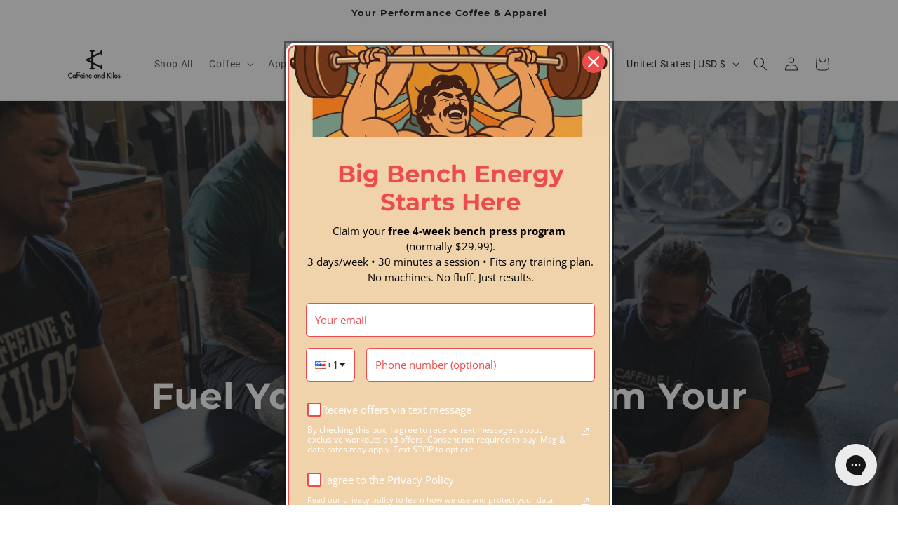

--- FILE ---
content_type: text/javascript
request_url: https://cdn.shopify.com/extensions/019b0f01-08b7-7716-8d16-6b76b6f07bbc/order-protect-94/assets/120514041228.js
body_size: 7755
content:
// OP App version v1 5.7.25
var opShopify = Shopify || {};
var settings_json, variants, AppSelectors, opvariants = []; var op_id, app_status = '';
let temporalSet = typeof myappsetting !== 'undefined' ? myappsetting : getMyAppSettingcb() ; 
const myappshop = JSON.parse(temporalSet);
var opRate = parseFloat(opShopify.currency.rate);
var myshopCurrency = myappshop.Currency;
var mainurl = myappshop.shopname;
var shopurl = mainurl.replace("https://", "");

function KoLa(...log) {
  let debug = op_getCookie('OpDebug') ? op_getCookie('OpDebug') : 0;
  if(debug==1){
  console.log('%c OP App:', 'color: blue;', ...log);
  }
}

opShopify.formatMoney = function (cents, format = myshopCurrency) {
  if (typeof cents == 'string') { cents = cents.replace('.', ''); }
  var value = ''; var placeholderRegex = /\{\{\s*(\w+)\s*\}\}/; var formatString = format || this.money_format;
  function defaultOption(opt, def) { return typeof opt == 'undefined' ? def : opt; }
  function formatWithDelimiters(number, precision, thousands, decimal) {
    precision = defaultOption(precision, 2); thousands = defaultOption(thousands, ','); decimal = defaultOption(decimal, '.');
    if (isNaN(number) || number == null) { return 0; }
    number = (number / 100.0).toFixed(precision);
    var parts = number.split('.'),
      dollars = parts[0].replace(
        /(\d)(?=(\d\d\d)+(?!\d))/g,
        '$1' + thousands
      ),
      cents = parts[1] ? decimal + parts[1] : '';
    return dollars + cents;
  }
  switch (formatString.match(placeholderRegex)[1]) {
    case 'amount': value = formatWithDelimiters(cents, 2); break;
    case 'amount_no_decimals': value = formatWithDelimiters(cents, 0); break;
    case 'amount_with_comma_separator': value = formatWithDelimiters(cents, 2, '.', ','); break;
    case 'amount_no_decimals_with_comma_separator': value = formatWithDelimiters(cents, 0, '.', ','); break;
  }
  return formatString.replace(placeholderRegex, value);
};

if (typeof getCookie === 'function') {
  KoLa('Function already present');
}
else{
  function getCookie(e) { let t = e + "=", n = decodeURIComponent(document.cookie).split(";"); for (let e = 0; e < n.length; e++) { let o = n[e]; for (; " " == o.charAt(0);)o = o.substring(1); if (0 == o.indexOf(t)) return res = o.substring(t.length, o.length), res } return "" }
}

function op_getCookie(e) { let t = e + "=", n = decodeURIComponent(document.cookie).split(";"); for (let e = 0; e < n.length; e++) { let o = n[e]; for (; " " == o.charAt(0);)o = o.substring(1); if (0 == o.indexOf(t)) return res = o.substring(t.length, o.length), res } return "" }
function op_setCookie(cname, cvalue, exdays) { document.cookie = cname + "=" + cvalue + ";"; }
function op_deleteCookie(cname){document.cookie = cname+"=; expires=Thu, 01 Jan 1970 00:00:00 UTC; path=/;";}
function setCookie(cname, cvalue, exdays) { document.cookie = cname + "=" + cvalue + ";"; }
function setStorage(name, data) { localStorage.setItem(name, JSON.stringify(data)); }
function deleteStorage(name) { localStorage.removeItem(name); }
function getStorage(name) { return JSON.parse(localStorage.getItem(name)); }

function showoppop(e) { 
  document.querySelector(".opinfopop").style.display = "flex"; 
}

function hideoppop() { document.querySelector(".opinfopop").style.display = "none"; }
let opGetCountry = () => {
};

let opSetCountry = () => {
  if(OptimeZoneCityToCountry){
      if (Intl) {
          userTimeZone = Intl.DateTimeFormat().resolvedOptions().timeZone;
          var tzArr = userTimeZone.split("/");
      }
      return {
          userTimeZone:userTimeZone,
          userRegion : tzArr[0],
          userCity:tzArr[tzArr.length - 1],
          userCountry:OptimeZoneCityToCountry[userCity] 
      }
  }
  else
  {
      return {
          userCountry:myappshop.shopcountry
      }
  }
};


const checkDatRouter = (shopurl) => {
  return new Promise(function(myResolve, myReject) {
   fetch('https://app3.orderprotect.com/api/data-router/?shop_url=' + shopurl)
  .then((response) => {
      myResolve(response.text()); 
  }).catch((err) => {
    myReject(KoLa('%c Try Again','color: yellow; background-color: red; font-size: 12px', err,)); 
  });
 });
};
  

let loadSettings = async (callbackfn) => {

  if (shopurl) {

    let npt;

    

    if(myopmainSettings !== null) {
      KoLa("metafield settings");
      KoLa(myopmainSettings);
      npt = JSON.parse(myopmainSettings);
    }
    else
    {
    await checkDatRouter(shopurl).then((text) => {
      npt = JSON.parse(text);
    });
    }
    KoLa(npt);

    let shopConfig = {
      op_id: npt[0].ProductId,
      app_status: npt[0].Status,
      exclude_ids: npt[0].exclude_ids,
      show_on_cart: '',
      auto_insurance: '1',
      previewMode: '',
      opRate: opRate,
      rechargeStatus: npt[0].rechargeStatus,
      loadWidgetRetry: npt[0].load_widget_retry,
      foreverLoad: npt[0].forever_load,
      rechargeArray:npt[0].rechargeArray,
      minicart_selector: npt[0].minicart_selector,
      subtotal_selector: npt[0].subtotal_selector,
      wloc_selector: npt[0].wloc_selector,
      secondpop: npt[0].swloc_selector,
      checkout_selector: npt[0].checkout_selector,
      grid_item_selector: npt[0].grid_item_selector,
      homeCountry: npt[0].homeCountry,
      internationalStatus: npt[0].international_status,
      date:npt[0].date
    };

    let selectorConfig = {
      clicktriggers: npt[0].clicktriggers,
      changetriggers: npt[0].changetriggers,
      getcarttriggers: npt[0].getcarttriggers
    };

    if (npt[0].Status == 1) await loadvariants(opRate);
  
    localStorage.setItem('selectorConfig', JSON.stringify(selectorConfig));
    localStorage.setItem('total_product_id', JSON.stringify(npt[0].ProductId));
    localStorage.setItem('opconfig', JSON.stringify(shopConfig));
    localStorage.setItem('foreverLoad', npt[0].forever_load);
    
    if (callbackfn) {
      return callbackfn();
    }
    else {
      return shopConfig;
    }
  }
}

const loadvariants = async (e) => {
  getOrderJson()
  .then(async(vdata)=>{
    let vR = await variantBreakdown(vdata,e)
      localStorage.setItem('varTitles', vR.titles);
      localStorage.setItem('opvariants', JSON.stringify(vR.variants));
      localStorage.setItem('row-varTitles', vR.row_titles);
      localStorage.setItem('row-opvariants', JSON.stringify(vR.row_variants));
      return vR;
  });
};

let getOrderJson = () => {
  return new Promise(function(myResolve, myReject) {
    fetch('/products/order-protect.json')
    .then(function (response) {
      response.text().then(function (pdata) {
        let vdata = JSON.parse(pdata).product.variants;
        myResolve(vdata);
        myReject('Err');  
      });
    });
  });
};


let variantBreakdown = async (vdata,opCalledRate) => {

  let arr_variant = {
    variants: [],
    titles: [],
    row_variants : [],
    row_titles: []
  };
  KoLa(vdata);
  return new Promise(function(myResolve, myReject) {
    vdata.forEach(function (element) {
    if(element.sku.includes("ROW"))
    {
      let newetitle = parseInt(element.barcode) * opCalledRate;
      let newEntry = { "id": element.id, "name": Math.round(newetitle), "price": element.price };
      arr_variant.row_variants.push(newEntry);
      arr_variant.row_titles.push(Math.round(newetitle));
    }
    else
    {
      let newetitle = parseInt(element.barcode) * opCalledRate;
      let newEntry = { "id": element.id, "name": Math.round(newetitle), "price": element.price };
      arr_variant.variants.push(newEntry);
      arr_variant.titles.push(Math.round(newetitle));
    }
    });
    myResolve(arr_variant);
    myReject('err');  
  });
};

let disableButtons = (e, t) => {
  KoLa("Disable " + t);

  // STRONG safe fallback
  let checkoutSelector = '[name="checkout"]';
  if (e && typeof e.checkout_selector === 'string') {
      let trimmed = e.checkout_selector.trim();
      if (trimmed !== "" && trimmed !== "null") {
          checkoutSelector = trimmed;
      }
  }

  let checkoutButtons = [];
  try {
      checkoutButtons = document.querySelectorAll(checkoutSelector);
  } catch (err) {
      KoLa("Invalid checkoutSelector for querySelectorAll:", checkoutSelector, err);
  }

  let config = null;
  try {
      config = JSON.parse(localStorage.getItem("selectorConfig"));
  } catch (err) {
      KoLa("Invalid selectorConfig in localStorage", err);
  }

  let clickTriggers = config?.clicktriggers;
  let triggerSelector = "";

  if (clickTriggers) {
      triggerSelector = Array.isArray(clickTriggers) ? clickTriggers.join(",") : clickTriggers.toString();
  }

  if (triggerSelector.trim() !== "") {
      try {
          document.querySelectorAll(triggerSelector).forEach(btn => {
              t === 1 ? btn.disabled = true : btn.removeAttribute("disabled");
          });
      } catch (err) {
          KoLa("Invalid clickTrigger selector:", triggerSelector, err);
      }
  }

  checkoutButtons.forEach(btn => {
      t === 1 ? btn.disabled = true : btn.removeAttribute("disabled");
  });
};

const initop = async () => {

  let OpSession = op_getCookie('OpSession') ? op_getCookie('OpSession') : 0;
  
  if (OpSession == 0) {
    op_setCookie('OpSession', 1, '');
    await loadSettings(initop);
    return;
  }

  const opconfig = localStorage.getItem('opconfig')
  ? JSON.parse(localStorage.getItem('opconfig'))
  : null;
  
  KoLa(opconfig);

  if (opconfig == null) {
    await loadSettings(initop);
    KoLa('OpSession initop');
    return;
  }

  if (opconfig.app_status == 0) {
    KoLa('App Disabled');
    localStorage.removeItem('opconfig');
    removewidget();
    return;
  }

  KoLa("defaultOn "+myappshop.defaultOn);

  let cookieval;

  if (myappshop.defaultOn == '0' || myappshop.defaultOn == 0 || myappshop.defaultOn == "0") {
    cookieval = op_getCookie('opapp') ? op_getCookie('opapp') : 0;
  }
  else
  {
    cookieval = op_getCookie('opapp') ? op_getCookie('opapp') : 1;
  }
  
  KoLa("cookieval Beforeset "+cookieval);
  op_setCookie('opapp', cookieval, '');
  KoLa("cookieval midset "+cookieval);
  cookieval = op_getCookie('opapp');
  KoLa("cookieval afterset "+cookieval);
 


  if (cookieval == '' ) {
    op_setCookie('opapp', 1, '');
    KoLa('cookie empty if' + cookieval);
    cookieval = op_getCookie('opapp');
  }

  KoLa('cookie last' + cookieval);

  if (cookieval == 1) {

    let insuval = document.querySelectorAll("#insuCheck");
    insuval.forEach((item) => item.setAttribute("checked","true"));
 
    disableButtons(opconfig,1);
    setTimeout(() => { KoLa('Timeout force Enabled');disableButtons(opconfig,0) }, 3000);

    let CartData = await fetch('/cart.js').then(res => res.json());
    let CartDataitems = await CartData.items;
    let CartItemIds = [];
    CartDataitems.forEach((item) => {
      CartItemIds.push(item.product_id);
    });

    setStorage('currentCart', CartData.item_count);
    
    if (typeof LegecyBoldMain === 'function')  LegecyBoldMain(CartData);
    
    const rechargeArray = opconfig.rechargeArray;
    if(rechargeArray!=null){
        if (rechargeArray.length>0) {
        rechargeArray.forEach(async function (element) {
          let SubscriptionApiCall = await CheckRechargeItem(
            element.target_product_id,
            element.protection_product_id,
            element.protection_variant_id,
            element.frequency,
            element.unit,
            CartItemIds
            );
            if(SubscriptionApiCall){
              KoLa(SubscriptionApiCall);
              getcart();
            }
        });
      }
    }
    
    let ctbdn = await cart_breakdown(CartData, opconfig);KoLa(ctbdn);
    if (CartData.item_count == 0) {
      KoLa('Cart Empty 1');
      if(rechargeArray!=null){
         if (rechargeArray.length>0) getcart();
      }
      return;
    }
    
    let gct = await get_cart_total(CartData,'main', opconfig);KoLa(gct);
    if(gct.ovi == 0 || gct.total == 0 ){
      if(ctbdn.total_ins_quantity == 0)
      {
        KoLa('Cart Empty 2');
        if(rechargeArray!=null){
          if (rechargeArray.length>0) getcart();
        }
        return;
      }
      else {
        await emptycart('n');
        KoLa('Last Item removing cart');
        return;
      }
    }
    else
    {
        const flv = await find_local_variant(gct);
        KoLa(CartData.item_count + " " + ctbdn.total_ins_quantity);
        if(ctbdn.cart_variant_id==undefined && flv==undefined) {
         await initop();
         return;
        }
        else
        {
        let calltoupdate = updateitemcart(ctbdn.cart_variant_id, flv, ctbdn.multiple, ctbdn.total_ins_quantity);
        KoLa(`cart variant = ${ctbdn.cart_variant_id} local variant = ${flv}`); 
        KoLa('multiples '+ctbdn.multiple); 
        KoLa('protection quantity '+ctbdn.total_ins_quantity);
        KoLa('calltoupdate '+calltoupdate);
        }

    } 
  }
  else if (cookieval == 0) {
    grayscaleWidget(0, 1);
    await emptycart('r');
    getcart();
    KoLa("removing last item Cookie 0")
  }

  disableButtons(opconfig,0);

};

const cart_breakdown = async (CartData, opconfig) => {
  let iprice, v_id, v_qty = 0;
  let multipleQuantity = 0;
  let items = CartData.items;
  items.forEach((item) => {
    let itemsku = item.sku ? item.sku : 'NotAssigned';
    if(itemsku.includes('ORDERPROTECT') && !itemsku.includes('SUB')) {
    // if (opconfig.op_id == item.sku) {
      multipleQuantity = multipleQuantity + 1;
      v_id = item.variant_id;
      iprice = item.final_line_price;
      v_qty = item.quantity;
    }
  });
  return {
    price: iprice,
    cart_variant_id: v_id,
    total_ins_quantity: v_qty,
    multiple: multipleQuantity,
  }
};

const CheckRechargeItem = async (sbs,ins,vid,frequency,unit,CartItemIds) => {

  let subscription = parseInt(sbs);let insurance = parseInt(ins);

  if(CartItemIds.includes(insurance)) {
    if(!CartItemIds.includes(subscription)){
      await addremove_item(vid, 0, 'delete',getcart);
      return 'subscription '+subscription+' for '+insurance+' is not in cart';
    }
    else{
    return 'Insurance '+insurance+' for '+subscription+' is already in cart';
    }
  }
  if(CartItemIds.includes(subscription)){
    await adu_subscription(vid,1,'add',parseInt(frequency),unit,0,getcart); 
    return 'Insurance is added cart';   
  }
};


const get_cart_total = async (CartData,req,opconfig) => {

  let items = CartData.items;
  let insp=0;
  let total = CartData.total_price;
  let ovi,ovm = CartData.item_count;
  let exclude_ids = opconfig.exclude_ids ? opconfig.exclude_ids : {};
  items.forEach((item) => {
    if (item.handle.includes('order-protect')) {
      total -= item.final_line_price;
      ovi = ovi - item.quantity;
      ovm -= item.quantity;
      insp += item.final_line_price;
    }
    else if(item.url.includes('selling_plan')){
      if(CartData.rechargeStatus==0){
       KoLa("yes" + req + CartData.rechargeStatus);
        if(req!='get'){
        total -= item.final_line_price;
        ovi = ovi - item.quantity;
        ovm -= item.quantity;
        insp += item.final_line_price;
    }}
    } else {
      if (exclude_ids.length>0) {
          exclude_ids.forEach((id) => {
          if (item.product_id === parseInt(id)) {
            total -= item.final_line_price;
            ovi = ovi - item.quantity;
          }
          });
      }
    }
  });
  return {
    total: total,
    ovi: parseInt(ovi),
    insp: insp,
    ovm: ovm
  }
};

const find_local_variant = async (get_cart_total) => {
  let settingv = JSON.parse(localStorage.getItem('opvariants'));
  KoLa(settingv);
  if (settingv.length < 1) {
    KoLa("settings not found during calculate_total_variant");
    // add code to remove configuration
    await loadSettings(initop);
    return;
  }

  let ct = get_cart_total.total;
  let goal = ct / 100;
  let calculated_id;

  const storedvt = localStorage.getItem('varTitles').split(",");
  var counts = removeDuplicates(storedvt);
  counts.reverse();
  var closest = counts.reduce(function (prev, curr) {
    return curr >= goal ? curr : prev;
  });

  for (var k in settingv) {
    let jsonobjectvariant = settingv[k];
    if (jsonobjectvariant.name == closest) {
      calculated_id = jsonobjectvariant.id;
    }
  }
  return calculated_id;
};



const updateitemcart = async (cart_variant_id, calculated_id, multiple, total_ins_quantity) => {

  KoLa('updateitemcart '+cart_variant_id + " " + calculated_id + " " + multiple + " " + total_ins_quantity);

  if (multiple > 1) {
    addremove_item(cart_variant_id, 0, 'delete', initop);
    return '%c Multiple Protection - removing ' + cart_variant_id, 'color: white; background-color: red';
  }

  if (total_ins_quantity > 1) {
    update_item(cart_variant_id, 1, initop);
    return '%c Duplicate Protection - Adjusting ' + cart_variant_id, 'color: white; background-color: pink';
  }

  if (cart_variant_id == calculated_id) {
    getcart();
    return "Match Found " + cart_variant_id + " = " + calculated_id;
  }
   else 
  {
    let variant_to_remove = cart_variant_id ? cart_variant_id : 0;
    removeAndAddProtection(calculated_id, variant_to_remove, false);
    return "adding " + calculated_id + "and removing " + cart_variant_id;
  }

};


let resetSubtotal = (opconfig) => {
  let subt_id = document.querySelectorAll(opconfig.subtotal_selector);
  if (subt_id) {
    subt_id.forEach((item) => item.innerHTML = opShopify.formatMoney(0, myshopCurrency));
  }
};






/**************************************************** */
const fixSelector = (selector) => {
  if (Array.isArray(selector)) selector = selector[0] || '';
  if (typeof selector !== 'string') selector = '';
  selector = selector.trim();
  if (!selector || selector === 'null') selector = '';
  return selector;
};

const addRemoveItem = (itemId, quantity, method, callback) => {
  const dData = { id: itemId.toString(), quantity: quantity };

  if (method === 'delete') {
    return fetch(window.opShopify.routes.root + "cart/change.js", {
      method: "POST",
      headers: { "Content-Type": "application/json" },
      body: JSON.stringify(dData)
    }).then(res => {
      KoLa("item deleted");
      if (callback) callback();
    });
  }

  if (method === 'add') {
    return fetch(window.opShopify.routes.root + "cart/add.js", {
      method: "POST",
      headers: { "Content-Type": "application/json" },
      body: JSON.stringify(dData)
    }).then(res => {
      KoLa("item added");
      if (callback) callback();
    });
  }
};

const cartbreakdown = async () => {
  const cartData = await fetch('/cart.js').then(res => {
    if (!res.ok) throw new Error('Failed to fetch cart.js');
    return res.json();
  });

  const opconfig = JSON.parse(localStorage.getItem('opconfig')) || {};
  const excludeIds = opconfig.exclude_ids || [];
  const opItems = cartData.items.filter(item => item.handle && item.handle.includes('order-protect'));

  let only_one_op = null;
  let multiple_op_variant_ids = [];
  let subtotal_without_op = cartData.total_price;
  let op_total_price = 0;
  let remove_variant_ids = [];
  let ovi = 0; // total quantity of Order Protect
  let ovm = cartData.item_count;

  for (const item of cartData.items) {
    if (item.handle && item.handle.includes('order-protect')) {
      op_total_price += item.final_line_price;
      subtotal_without_op -= item.final_line_price;
      ovi += item.quantity;
      ovm -= item.quantity;

      multiple_op_variant_ids.push(item.variant_id);
    } else if (item.url.includes('selling_plan') && cartData.rechargeStatus === 0) {
      subtotal_without_op -= item.final_line_price;
      ovm -= item.quantity;
    } else {
      if (excludeIds.length > 0) {
        excludeIds.forEach(id => {
          if (item.product_id === parseInt(id)) {
            subtotal_without_op -= item.final_line_price;
            ovm -= item.quantity;
          }
        });
      }
    }
  }

  if (opItems.length === 1 && opItems[0].quantity === 1) {
    only_one_op = opItems[0];
  }

  // Find correct Order Protect variant
  const correct_variant_id = await findLocalVariant({ total: subtotal_without_op });

  for (const item of opItems) {
    if (item.variant_id !== correct_variant_id) {
      remove_variant_ids.push(item.variant_id);
    }
  }

  return {
    cartData,
    only_one_op,
    multiple_op_variant_ids,
    subtotal_without_op,
    op_total_price,
    correct_variant_id,
    remove_variant_ids,
    ovi,
    ovm
  };
};

const findLocalVariant = async (getCartTotal) => {
  let settingv = JSON.parse(localStorage.getItem('opvariants'));
  if (!settingv || settingv.length < 1) {
    KoLa("settings not found during calculate_total_variant");
    await loadSettings(initop);
    return;
  }

  const goal = getCartTotal.total / 100;
  const storedvt = (localStorage.getItem('varTitles') || '').split(",");
  const counts = removeDuplicates(storedvt).map(Number).filter(Boolean).sort((a, b) => b - a);
  
  const closest = counts.reduce((prev, curr) => {
    return curr >= goal ? curr : prev;
  }, counts[counts.length - 1]);

  for (const jsonobjectvariant of settingv) {
    if (parseFloat(jsonobjectvariant.name) === closest) {
      return jsonobjectvariant.id;
    }
  }

  return null;
};

const getcart = (callback) => {
  const opconfig = JSON.parse(localStorage.getItem('opconfig'));
  let loadWidgetRetry = 3; // default fallback
  try {
    const parsedRetry = JSON.parse(opconfig.loadWidgetRetry);
    if (typeof parsedRetry === "number" && !isNaN(parsedRetry)) {
      loadWidgetRetry = parsedRetry;
    }
  } catch (e) {
    KoLa("Invalid JSON for loadWidgetRetry, using default 3.");
  } 
  
  const wlocSelector = fixSelector(opconfig.wloc_selector);
  if (wlocSelector) load_widget(wlocSelector, loadWidgetRetry);

  const secondPopSelector = fixSelector(opconfig.secondpop);
  if (secondPopSelector) load_widget(secondPopSelector, loadWidgetRetry);
  setTimeout(async () => {

    const subtotalSelector = fixSelector(opconfig.subtotal_selector);
    const subtId = subtotalSelector ? document.querySelectorAll(subtotalSelector) : [];

    const minicartSelector = fixSelector(opconfig.minicart_selector);
    const minicart = minicartSelector ? document.querySelectorAll(minicartSelector) : [];

    const hassub = document.querySelectorAll('#subscription_text');
    const hascart = document.querySelectorAll('#insurance_text');
 
    const {
      cartData,
      only_one_op,
      multiple_op_variant_ids,
      subtotal_without_op,
      op_total_price,
      correct_variant_id,
      remove_variant_ids,
      ovi,
      ovm
    } = await cartbreakdown();

  
    KoLa('cartData:', cartData);
    KoLa('only_one_op:', only_one_op);
    KoLa('multiple_op_variant_ids:', multiple_op_variant_ids);
    KoLa('subtotal_without_op:', subtotal_without_op);
    KoLa('op_total_price:', op_total_price);
    KoLa('correct_variant_id:', correct_variant_id);
    KoLa('remove_variant_ids:', remove_variant_ids);
    KoLa('ovi (Order Protect Item Total Quantity):', ovi);
    KoLa('ovm (MiniCart Item Count):', ovm);
 

    // const promises = [];

    // Remove wrong OP variants
    for (const variantId of remove_variant_ids) {
      // promises.push(addRemoveItem(variantId, 0, 'delete'));
    }

    // Check if correct OP variant is missing
    const foundCorrectVariant = cartData.items.some(item => item.variant_id === correct_variant_id);

    if (!foundCorrectVariant && correct_variant_id) {
      KoLa('fixer variant not found in cart. Adding...');
      await initop();
      return;
      // promises.push(addRemoveItem(correct_variant_id, 1, 'add'));
    }

    // Handle multiple quantity of OP
    // if (ovi > 1) {
    //   const orderProtectItems = cartData.items.filter(item => item.handle && item.handle.includes('order-protect'));

    //   for (const item of orderProtectItems) {
    //     if (item.variant_id === correct_variant_id) {
    //       if (item.quantity > 1) {
    //         KoLa(`Reducing quantity of correct OP variant ${item.variant_id} from ${item.quantity} to 1`);
    //         promises.push(addRemoveItem(item.variant_id, 1, 'add'));
    //       }
    //     } else {
    //       KoLa(`Deleting extra OP variant ${item.variant_id}`);
    //       promises.push(addRemoveItem(item.variant_id, 0, 'delete'));
    //     }
    //   }
    // }

    // if (promises.length > 0) {
    //   await Promise.all(promises);
    // }

    if (cartData.items_subtotal_price === 0) {
      removewidget();
      return;
    }

    let t_p = op_total_price;

    if (t_p !== 0 && hascart.length > 0) {
      hascart.forEach((item) => {
        item.classList.remove("dot-collision");
        item.innerHTML = opShopify.formatMoney(t_p, myshopCurrency);
      });
    }

    if (minicart.length > 0) {
      minicart.forEach((item) => {
        item.innerHTML = ovm;
      });
    }

    renderSubAmount(cartData.total_price, subtId);

    const widcl = document.querySelectorAll('#opc');
    widcl.forEach((item) => {
      if (item) item.style.display = "block";
    });

    if (typeof cu_op_fn === 'function') cu_op_fn();
    if (callback) setTimeout(() => callback(), 100);

  }, 0);
};



/*****************************************************/



let renderSubAmount = (CartDataSubtotal,subt_id) => {
  if (subt_id) {
    subt_id.forEach((item) => {
      item.innerHTML = opShopify.formatMoney(CartDataSubtotal, myshopCurrency);
      KoLa(item + " subtotal " + CartDataSubtotal);
    });
  }
};

const load_widget = async (selector, r) => {
  // Make sure selector is a valid, non-empty string
  if (typeof selector !== 'string' || selector.trim() === '') {
    KoLa('Invalid or empty selector provided to load_widget:', selector);
    return;
  }

  KoLa('load_widget ' + selector + ' retry ' + r);
  r -= 1;

  let widget_con = [];

  try {
    widget_con = document.querySelectorAll(selector);
  } catch (err) {
    KoLa('Error while running querySelectorAll with selector:', selector, err);
    return;
  }

  if (widget_con.length > 0) {
    const opc = document.querySelector('#opc');
    if (!opc) {
      KoLa('Could not find #opc element to clone.');
      return;
    }

    const widget_itm = opc.cloneNode(true);
    widget_itm.style.visibility = 'visible';
    widget_itm.style.display = 'flex';

    widget_con.forEach((item) => {
      if (item.innerHTML.includes("opwidget")) {
        // do nothing
      } else {
        item.appendChild(widget_itm);
      }
    });
    return;
  } else {
    if (r > 0) {
      setTimeout(() => load_widget(selector, r), 1000);
    }
  }
};



function cookiecheck(checkboxElem) {

  let opc = document.querySelectorAll("#opc");
  let insuCheck = document.querySelectorAll("#insuCheck");

  insuCheck.forEach((item) => item.disabled = false);

  checkboxElem.checked ? opc.forEach((item) => item.classList.remove("grayscale")) : opc.forEach((item) => item.classList.add("grayscale"));

  if (checkboxElem.checked) {
    grayscaleWidget(1, 0);
    op_setCookie('opapp', 1, '');
    OpRecall();
  } else {
    op_setCookie('opapp', 0, '');
    grayscaleWidget(0, 0);
    emptycart('r');

  }
}

const grayscaleWidget = async (status, grayscale) => {
  let opc = document.querySelectorAll("#opc");
  let optxton = document.querySelectorAll('#opinsuon');
  let optxtoff = document.querySelectorAll('#opinsuoff');
  let insuCheck = document.querySelectorAll("#insuCheck");
  if (status == 1) {
    optxton.forEach((item) => item.style.display = "contents");
    optxtoff.forEach((item) => item.style.display = "none");
    insuCheck.forEach((item) => {
      item.setAttribute("checked", "true");
      item.disabled = false;
    });
    if (grayscale == 1) {
      opc.forEach((item) => item.classList.remove("grayscale"));
    }
  }
  else {
    optxton.forEach((item) => item.style.display = "none");
    optxtoff.forEach((item) => item.style.display = "contents");
    insuCheck.forEach((item) => {
      item.removeAttribute("checked"); item.disabled = false;
    });
    if (grayscale == 1) {
      opc.forEach((item) => item.classList.add("grayscale"));
    }
  }
};

const addremove_item = async (item_id, quantity, method, callback) => {

  let dData = { id: item_id.toString(), quantity: quantity };
  if (method == 'delete') {
    await fetch(window.opShopify.routes.root + "cart/change.js", { method: "POST", headers: { "Content-Type": "application/json" }, body: JSON.stringify(dData) }).then(t => {
      KoLa("item deleted");
      if (callback) return callback();
    });
  }
  if (method == 'add') {
    await fetch(window.opShopify.routes.root + "cart/add.js", { method: "POST", headers: { "Content-Type": "application/json" }, body: JSON.stringify(dData) }).then(t => {
      KoLa("item added");
      if (callback) return callback();
    });
  }
};

const adu_subscription = async (item_id, quantity, method, frequency,unit_type,selling_plan,callback) => {

  let dData = {};

  if (selling_plan==0){
     dData = { 
      id: item_id.toString(), 
      quantity: quantity,
      properties: {
        shipping_interval_frequency: frequency,
        shipping_interval_unit_type: unit_type
      }
    };
  }
  else
  {
     dData = { 
      id: item_id.toString(), 
      quantity: quantity,
      selling_plan: selling_plan
    };
  }
  if (method == 'delete') {
    await fetch(window.opShopify.routes.root + "cart/change.js", { method: "POST", headers: { "Content-Type": "application/json" }, body: JSON.stringify(dData) }).then(t => {
      KoLa("item deleted");
      if (callback) return callback();
    });
  }
  if (method == 'add') {
    await fetch(window.opShopify.routes.root + "cart/add.js", { method: "POST", headers: { "Content-Type": "application/json" }, body: JSON.stringify(dData) }).then(t => {
      KoLa("item added");
      if (callback) return callback();
    });
  }
};

const update_item = async (item_id, quantity, callback) => {
  let dData = { id: item_id.toString(), quantity: quantity };
  await fetch(window.opShopify.routes.root + "cart/change.js", { method: "POST", headers: { "Content-Type": "application/json" }, body: JSON.stringify(dData) }).then(t => {
    KoLa('%c item adjusted', 'color: white; background-color: orange');
    if (callback) return callback();
  });
};


let emptycart = async (attr,callback) => {
  let cartData = await fetch('/cart.js').then(res => res.json());
  let items = cartData.items;

  const opconfig = JSON.parse(localStorage.getItem('opconfig'));
  const rechargeArray = opconfig.rechargeArray;

  if (attr=='r') {
    items.forEach(async (item) => {
      if (item.handle.includes('order-protect')) {
        await addremove_item(item.variant_id, 0, 'delete', getcart);
        if (callback) return callback();
      }
    });
  }
  else
  {
    const total_product_id = localStorage.getItem('total_product_id')
    ? JSON.parse(localStorage.getItem('total_product_id'))
    : null;
    if (total_product_id == null) return;
    items.forEach(async (item) => {
      let v_id = 0;
      if (total_product_id == item.product_id) {
        v_id = item.variant_id;
      }
      if (v_id != 0) {
        await addremove_item(v_id, 0, 'delete',getcart);
      }
    });
  }
};

let reloadEverything = () => {
  deleteStorage('opconfig');
  deleteStorage('total_product_id');
  OpRecall();
};


const removeAndAddProtection = async (add, remove, reload = false) => {

  // const opAddRemoveStatus = localStorage.getItem('opAddRemoveStatus')
  //   ? JSON.parse(localStorage.getItem('opAddRemoveStatus'))
  //   : 0;

  // if(opAddRemoveStatus!=0 && reload!=1){
  //   setTimeout(() => { 
  //     KoLa('Handler Busy, Retrying...');
  //     //removeAndAddProtection (add,remove,1)
  //   }, 500);
  //   return
  // }
  // else
  // {
  //   localStorage.setItem('opAddRemoveStatus', 1);

  let formData = {
    'items': [{
      'id': add.toString(),
      'quantity': 1
    }]
  };

  await fetch('/cart/add.js', {
    method: 'POST',
    headers: { 'Content-Type': 'application/json' },
    body: JSON.stringify(formData)
  })
  .then(response => {
      /**************Remove item from cart*************************************/
      if (remove != 0) {
        let delData = {
          id: remove.toString(),
          quantity: 0
        };
        KoLa(delData), fetch("/cart/change.js", {
          method: "POST",
          headers: { "Content-Type": "application/json" },
          body: JSON.stringify(delData)
        }).then(t => {
          KoLa('Order Protection swapped successfully' + 'adding ' + add + ' remove ' + remove, 'color: white; background-color: orange');
          getcart();
        });
      }
      else {
        KoLa('Order Protection Added successfully');
        getcart();
      }

      if (reload) {
        location.reload();
      }
    });

    // localStorage.setItem('opAddRemoveStatus', 0);

  // }
};

function removeDuplicates(arr) {
  return arr.filter((item,
    index) => arr.indexOf(item) === index);
}



let removewidget = () => {
  let widcl = document.querySelectorAll('#opc');
  if(widcl) widcl.forEach((item) => item ? item.style.display = "none" : null);

};



function OpRecall(callback) {
  loadSettings().then(() => {
    KoLa("init called");
    initop().then(() => {
      if (callback) return callback()
    });
  });
}


let callupdatefunction = async (retry) => {

  let cartData = await fetch('/cart.js').then(res => res.json());
  retry += 1;
  let currentCart = getStorage('currentCart') ? getStorage('currentCart') : 0;
  KoLa("current cart " + currentCart + " checking the cart for change " + retry);
  if (cartData.item_count != currentCart) {
    setStorage('currentCart', cartData.item_count);
    initop();
    return;
  }
  else {
    if (retry < 10) {
      callupdatefunction(retry);
    }
  }
};

const foreverLoad=e=>{(e+=1)<100&&setTimeout((()=>{getcart(),foreverLoad(e)}),3e3)};


let isDOMLoaded = false;
window.addEventListener('DOMContentLoaded', () => {
  isDOMLoaded = true;
  OpRecall();
  let fl = getStorage('foreverLoad') ? getStorage('foreverLoad') : 0;
  if(fl==1) foreverLoad(0);
});

window.addEventListener(
  'click',
  (ev) => {
    let selectorConfig = JSON.parse(localStorage.getItem('selectorConfig'));
    let faray = selectorConfig.clicktriggers ? selectorConfig.clicktriggers.toString() : null;
    let saray = selectorConfig.getcarttriggers ? selectorConfig.getcarttriggers.toString() : null;
    const elm = ev.target;
    if (faray) {
      const mts = Array.from(document.querySelectorAll(faray));
      if (mts.includes(elm)) {
        KoLa('o-p-t');
        callupdatefunction(0);
        if (typeof cu_event_fn === 'function') cu_event_fn();
      }
    }
    if (saray) {
      const smts = Array.from(document.querySelectorAll(saray));
      if (smts.includes(elm)) {
        setTimeout(() =>  getcart(), 500);
        setTimeout(() =>  getcart(), 1000);
      }
    }
  }, true
);

window.addEventListener(
  'change',
  (ev) => {
    let selectorConfig = JSON.parse(localStorage.getItem('selectorConfig'));
    let faray = selectorConfig.changetriggers.toString();
    const mts = Array.from(document.querySelectorAll(faray));
    const elm = ev.target;
    if (mts.includes(elm)) {
      let checkoutBtn = document.querySelectorAll('[name="checkout"]');
      if (checkoutBtn) checkoutBtn.forEach(elem => elem.disabled = true)
      KoLa('o-p-t');
      setTimeout(() => {
        callupdatefunction(0).then(() => {
          if (checkoutBtn) checkoutBtn.forEach(elem => elem.disabled = false)
        }).catch(err => {
          if (checkoutBtn) checkoutBtn.forEach(elem => elem.disabled = false)
        })
      }, 500);

    }
  }, true
);